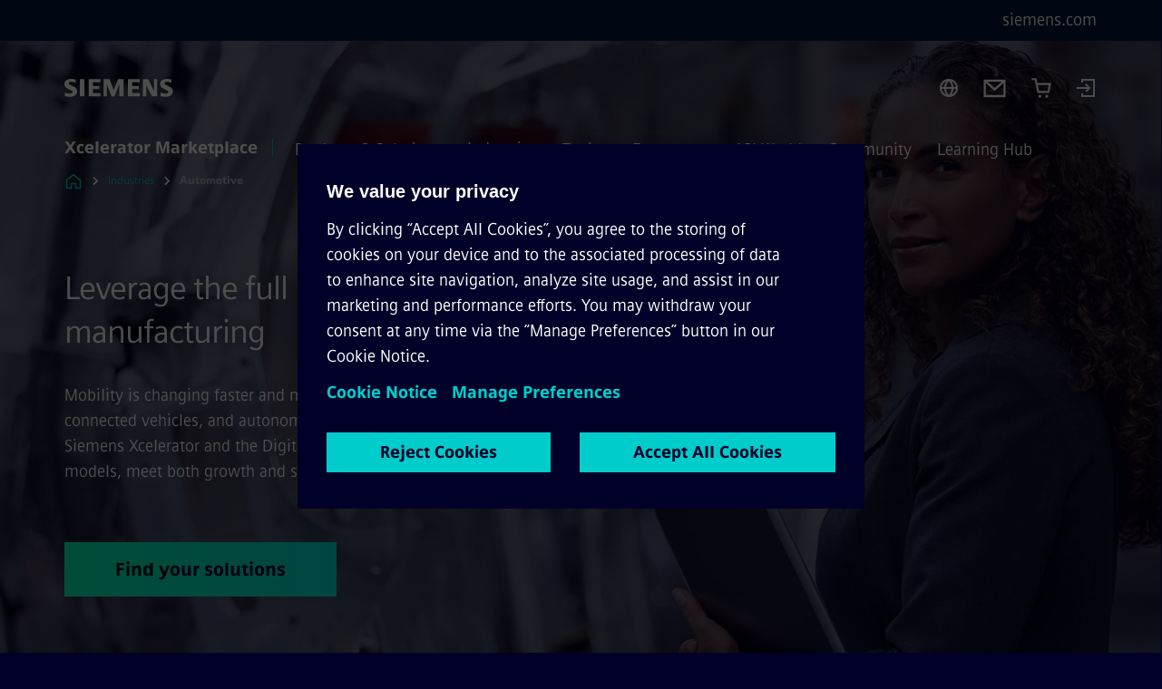

--- FILE ---
content_type: text/html
request_url: https://xcelerator.siemens.com/global/en/industries/automotive-manufacturing.html
body_size: 9905
content:
<!DOCTYPE html>
<html lang='en' dir='ltr'>

  <head>
    <meta charset='utf-8' />
    <link rel="stylesheet" type="text/css" href="/assets/static/onRenderClient.45efb5d4.css"><link rel="stylesheet" type="text/css" href="/assets/static/search.1156d725.css"><link rel="stylesheet" type="text/css" href="/assets/static/StepCarousel.cca2ceee.css"><link rel="stylesheet" type="text/css" href="/assets/static/ResponsiveLayout.7f1d8e7e.css"><link rel="stylesheet" type="text/css" href="/assets/static/Modal.02e7bb2e.css"><link rel="stylesheet" type="text/css" href="/assets/static/use-section-in-viewport.db47ab30.css">
    <link rel="stylesheet" type="text/css" href="/assets/static/StageWrapper.f250b17a.css"><link rel="stylesheet" type="text/css" href="/assets/static/ScrollbarShadows.5173f092.css"><link rel="stylesheet" type="text/css" href="/assets/static/Login.53c3bd9f.css"><link rel="stylesheet" type="text/css" href="/assets/static/Cart.b56f4c2d.css"><link rel="stylesheet" type="text/css" href="/assets/static/Logo.0c904b93.css"><link rel="stylesheet" type="text/css" href="/assets/static/SearchInput.2865e8cc.css"><link rel="stylesheet" type="text/css" href="/assets/static/Breadcrumbs.3497a2a9.css"><link rel="stylesheet" type="text/css" href="/assets/static/Button.7d9878e9.css"><link rel="stylesheet" type="text/css" href="/assets/static/DefaultPage.ec7bd55c.css"><link rel="preload" href="/assets/static/SectionAnchor.9aae9b0c.css" as="style" type="text/css"><meta name="viewport" content="width=device-width, initial-scale=1, maximum-scale=1, minimum-scale=1, user-scalable=no, viewport-fit=cover" /><meta name='app-revision' content='2025-11-20T10:13:36.000Z - master - 6f77caf' /><meta http-equiv='Cache-Control' content='public, max-age=600, must-revalidate'><link rel="preload" as="image" imagesrcset="https://assets.new.siemens.com/siemens/assets/api/uuid:42a21b71-aab8-45ab-bbcf-5315d0682948/width:3840/quality:high/crop:0,1441:0:0,7117:1/DI-Automotive-Web-Visual.webp 3840w,https://assets.new.siemens.com/siemens/assets/api/uuid:42a21b71-aab8-45ab-bbcf-5315d0682948/width:2732/quality:high/crop:0,1441:0:0,7117:1/DI-Automotive-Web-Visual.webp 2732w,https://assets.new.siemens.com/siemens/assets/api/uuid:42a21b71-aab8-45ab-bbcf-5315d0682948/width:2224/quality:high/crop:0,1441:0:0,7117:1/DI-Automotive-Web-Visual.webp 2224w,https://assets.new.siemens.com/siemens/assets/api/uuid:42a21b71-aab8-45ab-bbcf-5315d0682948/width:2048/quality:high/crop:0,1441:0:0,7117:1/DI-Automotive-Web-Visual.webp 2048w,https://assets.new.siemens.com/siemens/assets/api/uuid:42a21b71-aab8-45ab-bbcf-5315d0682948/width:1920/quality:high/crop:0,1441:0:0,7117:1/DI-Automotive-Web-Visual.webp 1920w,https://assets.new.siemens.com/siemens/assets/api/uuid:42a21b71-aab8-45ab-bbcf-5315d0682948/width:1266/quality:high/crop:0,1441:0:0,7117:1/DI-Automotive-Web-Visual.webp 1266w,https://assets.new.siemens.com/siemens/assets/api/uuid:42a21b71-aab8-45ab-bbcf-5315d0682948/width:1125/quality:high/crop:0,1441:0:0,7117:1/DI-Automotive-Web-Visual.webp 1125w,https://assets.new.siemens.com/siemens/assets/api/uuid:42a21b71-aab8-45ab-bbcf-5315d0682948/width:750/quality:high/crop:0,1441:0:0,7117:1/DI-Automotive-Web-Visual.webp 750w,https://assets.new.siemens.com/siemens/assets/api/uuid:42a21b71-aab8-45ab-bbcf-5315d0682948/width:640/quality:high/crop:0,1441:0:0,7117:1/DI-Automotive-Web-Visual.webp 640w,https://assets.new.siemens.com/siemens/assets/api/uuid:42a21b71-aab8-45ab-bbcf-5315d0682948/width:320/quality:high/crop:0,1441:0:0,7117:1/DI-Automotive-Web-Visual.webp 320w,https://assets.new.siemens.com/siemens/assets/api/uuid:42a21b71-aab8-45ab-bbcf-5315d0682948/width:100/quality:low/crop:0,1441:0:0,7117:1/DI-Automotive-Web-Visual.webp 100w" imagesizes="100vw" fetchpriority="high" /><title>Automotive Industry - Siemens Xcelerator Global</title>
<link rel="canonical" href="https://xcelerator.siemens.com/global/en/industries/automotive-manufacturing.html">
<meta name="dc.date.created" content="2025-07-01T08:39:13.102Z" data-generated="">
<meta name="dc.date.modified" content="2025-10-28T11:52:18.888Z" data-generated="">
<meta name="dc.identifier" content="/content/tenants/siemens-com/global/en/market-specific-solutions/automotive-manufacturing" data-generated="">
<meta name="dc.language" content="en" data-generated="">
<meta name="dc.region" content="global" data-generated="">
<meta name="dc.type" content="Inspiring" data-generated="">
<meta name="description" content="Accelerate the digital transformation of automotive manufacturing and engineering to meet customer expectations and achieve your growth and sustainability goals." data-generated="">
<meta name="format-detection" content="telephone=no" data-generated="">
<meta name="fragmentUUID" content="siem:cIKfdXkdLKM" data-generated="">
<meta name="google-site-verification" content="Fvc_0K5ODtgQhJnUZsLIdmILnMTt2yNV_oA4xxtDVSw" data-generated="">
<meta name="language" content="en" data-generated="">
<meta name="msapplication-tap-highlight" content="NO" data-generated="">
<meta name="org" content="DI FA" data-generated="">
<meta name="robots" content="index,follow" data-generated="">
<meta name="searchTeaserImage" content="https://assets.new.siemens.com/siemens/assets/api/uuid:42a21b71-aab8-45ab-bbcf-5315d0682948/quality:low/width:750/di-automotive-web-visual.jpg" data-generated="">
<meta name="searchTitle" content="Automotive" data-generated="">
<meta name="tags" content="d9611618-954c-3155-a103-dd6fc2f6e652,30a80a86-0d8b-46d4-a3eb-9ff835d2bcc5,884a015a-6b2c-41de-8b81-691cdc81b0a0" data-generated="">
<meta name="template" content="fw_base-page-template" data-generated="">
<meta name="twitter:card" content="summary_large_image" data-generated="">
<meta name="twitter:description" content="Accelerate the digital transformation of automotive manufacturing to meet customer expectations and achieve your growth and sustainability goals." data-generated="">
<meta name="twitter:image" content="https://assets.new.siemens.com/siemens/assets/api/uuid:42a21b71-aab8-45ab-bbcf-5315d0682948/quality:low/width:750/di-automotive-web-visual.jpg" data-generated="">
<meta name="twitter:site" content="@siemens" data-generated="">
<meta name="twitter:title" content="Digital transformation for automotive manufacturing" data-generated="">
<meta name="viewport" content="width=device-width, initial-scale=1.0, shrink-to-fit=no" data-generated="">
<meta name="x-ua-compatible" content="ie=edge" data-generated="">
<meta property="og:description" content="Accelerate the digital transformation of automotive manufacturing to meet customer expectations and achieve your growth and sustainability goals." data-generated="">
<meta property="og:image" content="https://assets.new.siemens.com/siemens/assets/api/uuid:42a21b71-aab8-45ab-bbcf-5315d0682948/quality:low/width:750/di-automotive-web-visual.jpg" data-generated="">
<meta property="og:locale" content="en" data-generated="">
<meta property="og:site_name" content="Siemens" data-generated="">
<meta property="og:title" content="Digital transformation for automotive manufacturing" data-generated="">
<meta property="og:type" content="fw_Inspiring" data-generated="">
<meta property="og:url" content="https://xcelerator.siemens.com/global/en/industries/automotive-manufacturing.html" data-generated=""><link rel="preconnect" href="https://assets.adobedtm.com" /><link rel="preconnect" href="https://w3.siemens.com" /><link rel="preconnect" href="https://siemens.sc.omtrdc.net" /><link rel="preconnect" href="https://assets.new.siemens.com" /><link rel='preconnect' href='https://api.dc.siemens.com/fluidweb' /><script src='//assets.adobedtm.com/5dfc7d97c6fb/3e1894fb3f67/launch-8cd5c29c8ce3.min.js'></script><link rel="apple-touch-icon" sizes="180x180" href="https://cdn.c2comms.cloud/images/favicons/1.0/apple-touch-icon.png"><link rel="icon" type="image/png" sizes="32x32" href="https://cdn.c2comms.cloud/images/favicons/1.0/favicon-32x32.png"><link rel="icon" type="image/png" sizes="16x16" href="https://cdn.c2comms.cloud/images/favicons/1.0/favicon-16x16.png"><link rel="manifest" href="https://cdn.c2comms.cloud/images/favicons/1.0/site.webmanifest"><link rel="mask-icon" href="https://cdn.c2comms.cloud/images/favicons/1.0/safari-pinned-tab.svg" color="#5bbad5"><link rel="shortcut icon" href="https://cdn.c2comms.cloud/images/favicons/1.0/favicon.ico"><meta name="msapplication-TileColor" content="#da532c"><meta name="msapplication-config" content="https://cdn.c2comms.cloud/images/favicons/1.0/browserconfig.xml"><meta name="theme-color" content="#ffffff"><script> var _mtm = window._mtm = window._mtm || []; _mtm.push({'mtm.startTime': (new Date().getTime()), 'event': 'mtm.Start'});
      (function() {
        var d=document, g=d.createElement('script'), s=d.getElementsByTagName('script')[0];
        g.async=true; g.src='https://w3.siemens.com/js/container_SEx9gzeT.js'; s.parentNode.insertBefore(g,s);
      })();
    </script>
  </head>

  <body class='fluidWebRoot'>
    <div id='app'><div class="app app--xcl"><!--[--><div class="page fluidPage app--componentBelowHeader"><div class="fluidPage__wrapper page__wrapper"><!--[--><header class="header header--hasImageBackground"><ul class="skipLinks" data-ste-element="skip-links"><li><a style="" class="button button--tertiary button--default button--icon button--iconArrowRight button--iconRight button--link skipLinks__skipLink skipLinks__skipLink" data-ste-element href="#main" target="_self"><!--[-->Skip to main content<!--]--></a></li><li><a data-ste-element="inlineLink" class="skipLinks__skipLink inlineLink inlineLink--default skipLinks__skipLink" href="#navigation"><!--[--><!----><!--[--><!--[-->Skip to main navigation<!--]--><!--]--><span class="icon icon__name--chevron-right inlineLink__icon" data-ste-element="icon" style="--icon-color:white;--icon-size:20px;" position="after"></span><!--]--></a></li><li><a data-ste-element="inlineLink" class="skipLinks__skipLink inlineLink inlineLink--default skipLinks__skipLink" href="#footer"><!--[--><!----><!--[--><!--[-->Skip to footer<!--]--><!--]--><span class="icon icon__name--chevron-right inlineLink__icon" data-ste-element="icon" style="--icon-color:white;--icon-size:20px;" position="after"></span><!--]--></a></li></ul><div class="responsiveLayout responsiveLayout--hideOnXsmall responsiveLayout--hideOnSmall header__metaMenu"><!--[--><a data-ste-element="metaNavigationLink" class="metaNavigationLink" href="https://www.siemens.com/global/en.html" data-v-b19e575c>siemens.com</a><!----><!--]--></div><div class="header__topBar header__topBar--withLogin header__topBar--xcl"><div class="header__logoContainer"><!--[--><!----><div class="logo" data-ste-element="logo"><a class="logo__logo" tabindex="0" title="Siemens" aria-label="Siemens" href="https://www.siemens.com/global/en.html" target="_self"><!--[--><div class="logo__logoSiemens logo__logoSiemens--white"></div><!--]--></a></div><!--]--><!----></div><div class="header__iconsWrapper"><div class="headerSearch" data-ste-element="header-search"><form class="headerSearch__form"><!----><div class="headerSearch__animationWrapper--xcl headerSearch__animationWrapper"><div class="responsiveLayout responsiveLayout--hideOnMedium responsiveLayout--hideOnLarge responsiveLayout--hideOnXlarge"><!--[--><button class="headerSearch__icon" type="submit" value="search" aria-label="Ask or search anything…"></button><!--]--></div><div class="responsiveLayout responsiveLayout--hideOnXsmall responsiveLayout--hideOnSmall"><!--[--><div class="submitInput submitInput--normal submitInput--empty headerSearch__inputWrapper" data-ste-element="submitInput"><!--[--><!--]--><input id="submitInput__input" value data-hj-allow aria-controls="suggestionList__undefined" class="headerSearch__input submitInput__input" aria-label="Ask or search anything…" placeholder="Ask or search anything…" size="23" maxlength="2000" type="text"><!--[--><!--]--><button class="submitInput__applyButton submitInput__applyButton--search" aria-label="Ask or search anything…"></button><!--[--><!--]--></div><div style="display:none;" class="headerSearch__dropdown"><div><span class="headerSearch__suggestionAudioHint" aria-live="polite" tabindex="-1">0 suggestions available. Use the up and down arrow keys to navigate.</span><div class="headerSearch__suggestionHeadline" tabindex="-1">Search suggestion</div><ul id="suggestionList__undefined" class="headerSearch__suggestions"><!--[--><!--]--><!--[--><!--]--><!--[--><!--]--></ul></div><!----></div><!--]--></div></div></form></div><!----><!----><div class="header__regionSelectorWrapper"><div class="regionSelector"><button id="meta-nav" class="regionSelector__trigger" data-ste-element="region-selector" aria-label="Region Selector" aria-expanded="false" data-disable-live-translation><div class="responsiveLayout responsiveLayout--hideOnXsmall responsiveLayout--hideOnSmall responsiveLayout--hideOnMedium"><!--[--><span data-disable-live-translation>Global</span><!--]--></div></button><!----><!----><!----></div></div><a style="" aria-label="Contact us" class="button button--tertiary button--default button--link header__contactUs header__contactUs" data-ste-element href="https://www.siemens.com/global/en/general/contact.html" target="_self"><!--[--><!--]--></a><div class="header__cartWrapper"><!--[--><a href="/global/en/cart.html" class="cart" aria-label="Cart with 0 item(s)" title="Cart with 0 item(s)" target="_self"></a><!----><!--]--></div><div class="header__navigationCloseWrapper"><!----></div><div class="login"><div class="login__signIn"><a aria-label="Login" href="/_auth/login"></a></div></div></div></div><div class="header__navigationWrapper"><div style="display:none;"><div class="platformNameSearch" data-v-4e447f48><a data-ste-element="inlineLink" role="link" class="platformNameSearch__link inlineLink inlineLink--default platformNameSearch__link" tabindex="0" title="Xcelerator Marketplace" aria-label="Xcelerator Marketplace" href="https://xcelerator.siemens.com/global/en.html" data-v-4e447f48><!--[--><span class="platformNameSearch__icon" data-v-4e447f48></span> Siemens Xcelerator Marketplace<!--]--></a></div></div><nav id="navigation" class="header__navigation" aria-label="Header primary navigation"><div class="platformName header__platformName"><a class="platformName__link" tabindex="0" title="Xcelerator Marketplace" aria-label="Xcelerator Marketplace" href="https://xcelerator.siemens.com/global/en.html" target="_self">Xcelerator Marketplace</a></div><div class="responsiveLayout responsiveLayout--hideOnMedium responsiveLayout--hideOnLarge responsiveLayout--hideOnXlarge"><!--[--><ul><div class="header__burgerMenuWrapper"><button id="navigation" class="header__burgerMenu" aria-label="main menu" aria-expanded="false"></button></div></ul><!--]--></div><div class="responsiveLayout responsiveLayout--hideOnXsmall responsiveLayout--hideOnSmall" style="display:contents;"><!--[--><div class="stepCarousel"><ul class="stepCarousel__links"><!--[--><li class="stepCarousel__link"><!--[--><button class="header__firstNaviItem" aria-expanded="false" aria-haspopup="false" aria-live="off">Products & Solutions</button><!--]--></li><li class="stepCarousel__link"><!--[--><button class="header__firstNaviItem header__firstNaviItem--activePath" aria-expanded="false" aria-haspopup="false" aria-live="off">Industries</button><!--]--></li><li class="stepCarousel__link"><!--[--><button class="header__firstNaviItem" aria-expanded="false" aria-haspopup="false" aria-live="off">Topics</button><!--]--></li><li class="stepCarousel__link"><!--[--><button class="header__firstNaviItem" aria-expanded="false" aria-haspopup="false" aria-live="off">Ecosystem</button><!--]--></li><li class="stepCarousel__link"><!--[--><button class="header__firstNaviItem" aria-expanded="false" aria-haspopup="false" aria-live="off">API World</button><!--]--></li><li class="stepCarousel__link"><!--[--><button class="header__firstNaviItem" aria-expanded="false" aria-haspopup="false" aria-live="off">Community</button><!--]--></li><li class="stepCarousel__link"><!--[--><button class="header__firstNaviItem" aria-expanded="false" aria-haspopup="false" aria-live="off">Learning Hub</button><!--]--></li><!--]--><li><!--[--><!--]--></li></ul><!----><!----></div><!--]--></div></nav></div><!----><!----><!----><!----></header><!----><!--]--><!--[--><!--[--><main id="main" class="contentTree" data-ste-element="content-tree"><div class="contentTree__itemsWrapper"><!--[--><div class="contentTree__item"><!--[--><!--[--><div class="pageSection pageSection__layoutStageFullWidth stage stage--firstStage option--sizeFullscreen stage--backgroundImageVideo" data-test="dads" id="siem:KA0DlZojoSi" data-anchor="Leveragethefullpotentialofautomotivemanufacturing" data-ste-element="stage"><!--[--><!--[--><div class="stage__imageWrapper"><div class="stage__responsiveImage responsiveImage" data-ste-element="responsive-image" style=""><!--[--><picture><!--[--><source data-sizes="auto" type="image/webp" data-srcset="https://assets.new.siemens.com/siemens/assets/api/uuid:42a21b71-aab8-45ab-bbcf-5315d0682948/width:3840/quality:high/crop:0,1441:0:0,7117:1/DI-Automotive-Web-Visual.webp 3840w,https://assets.new.siemens.com/siemens/assets/api/uuid:42a21b71-aab8-45ab-bbcf-5315d0682948/width:2732/quality:high/crop:0,1441:0:0,7117:1/DI-Automotive-Web-Visual.webp 2732w,https://assets.new.siemens.com/siemens/assets/api/uuid:42a21b71-aab8-45ab-bbcf-5315d0682948/width:2224/quality:high/crop:0,1441:0:0,7117:1/DI-Automotive-Web-Visual.webp 2224w,https://assets.new.siemens.com/siemens/assets/api/uuid:42a21b71-aab8-45ab-bbcf-5315d0682948/width:2048/quality:high/crop:0,1441:0:0,7117:1/DI-Automotive-Web-Visual.webp 2048w,https://assets.new.siemens.com/siemens/assets/api/uuid:42a21b71-aab8-45ab-bbcf-5315d0682948/width:1920/quality:high/crop:0,1441:0:0,7117:1/DI-Automotive-Web-Visual.webp 1920w,https://assets.new.siemens.com/siemens/assets/api/uuid:42a21b71-aab8-45ab-bbcf-5315d0682948/width:1266/quality:high/crop:0,1441:0:0,7117:1/DI-Automotive-Web-Visual.webp 1266w,https://assets.new.siemens.com/siemens/assets/api/uuid:42a21b71-aab8-45ab-bbcf-5315d0682948/width:1125/quality:high/crop:0,1441:0:0,7117:1/DI-Automotive-Web-Visual.webp 1125w,https://assets.new.siemens.com/siemens/assets/api/uuid:42a21b71-aab8-45ab-bbcf-5315d0682948/width:750/quality:high/crop:0,1441:0:0,7117:1/DI-Automotive-Web-Visual.webp 750w,https://assets.new.siemens.com/siemens/assets/api/uuid:42a21b71-aab8-45ab-bbcf-5315d0682948/width:640/quality:high/crop:0,1441:0:0,7117:1/DI-Automotive-Web-Visual.webp 640w,https://assets.new.siemens.com/siemens/assets/api/uuid:42a21b71-aab8-45ab-bbcf-5315d0682948/width:320/quality:high/crop:0,1441:0:0,7117:1/DI-Automotive-Web-Visual.webp 320w,https://assets.new.siemens.com/siemens/assets/api/uuid:42a21b71-aab8-45ab-bbcf-5315d0682948/width:100/quality:low/crop:0,1441:0:0,7117:1/DI-Automotive-Web-Visual.webp 100w" data-lowsrc="https://assets.new.siemens.com/siemens/assets/api/uuid:42a21b71-aab8-45ab-bbcf-5315d0682948/width:100/quality:low/crop:0,1441:0:0,7117:1/DI-Automotive-Web-Visual.jpg"><source data-sizes="auto" data-srcset="https://assets.new.siemens.com/siemens/assets/api/uuid:42a21b71-aab8-45ab-bbcf-5315d0682948/width:3840/quality:high/crop:0,1441:0:0,7117:1/DI-Automotive-Web-Visual.jpg 3840w,https://assets.new.siemens.com/siemens/assets/api/uuid:42a21b71-aab8-45ab-bbcf-5315d0682948/width:2732/quality:high/crop:0,1441:0:0,7117:1/DI-Automotive-Web-Visual.jpg 2732w,https://assets.new.siemens.com/siemens/assets/api/uuid:42a21b71-aab8-45ab-bbcf-5315d0682948/width:2224/quality:high/crop:0,1441:0:0,7117:1/DI-Automotive-Web-Visual.jpg 2224w,https://assets.new.siemens.com/siemens/assets/api/uuid:42a21b71-aab8-45ab-bbcf-5315d0682948/width:2048/quality:high/crop:0,1441:0:0,7117:1/DI-Automotive-Web-Visual.jpg 2048w,https://assets.new.siemens.com/siemens/assets/api/uuid:42a21b71-aab8-45ab-bbcf-5315d0682948/width:1920/quality:high/crop:0,1441:0:0,7117:1/DI-Automotive-Web-Visual.jpg 1920w,https://assets.new.siemens.com/siemens/assets/api/uuid:42a21b71-aab8-45ab-bbcf-5315d0682948/width:1266/quality:high/crop:0,1441:0:0,7117:1/DI-Automotive-Web-Visual.jpg 1266w,https://assets.new.siemens.com/siemens/assets/api/uuid:42a21b71-aab8-45ab-bbcf-5315d0682948/width:1125/quality:high/crop:0,1441:0:0,7117:1/DI-Automotive-Web-Visual.jpg 1125w,https://assets.new.siemens.com/siemens/assets/api/uuid:42a21b71-aab8-45ab-bbcf-5315d0682948/width:750/quality:high/crop:0,1441:0:0,7117:1/DI-Automotive-Web-Visual.jpg 750w,https://assets.new.siemens.com/siemens/assets/api/uuid:42a21b71-aab8-45ab-bbcf-5315d0682948/width:640/quality:high/crop:0,1441:0:0,7117:1/DI-Automotive-Web-Visual.jpg 640w,https://assets.new.siemens.com/siemens/assets/api/uuid:42a21b71-aab8-45ab-bbcf-5315d0682948/width:320/quality:high/crop:0,1441:0:0,7117:1/DI-Automotive-Web-Visual.jpg 320w,https://assets.new.siemens.com/siemens/assets/api/uuid:42a21b71-aab8-45ab-bbcf-5315d0682948/width:100/quality:low/crop:0,1441:0:0,7117:1/DI-Automotive-Web-Visual.jpg 100w" data-lowsrc="https://assets.new.siemens.com/siemens/assets/api/uuid:42a21b71-aab8-45ab-bbcf-5315d0682948/width:100/quality:low/crop:0,1441:0:0,7117:1/DI-Automotive-Web-Visual.webp"><!--]--><img data-sizes="auto" alt title class="stage__imageElement lazyload blur-up responsiveImage__blurUp--always" style="" data-src="https://assets.new.siemens.com/siemens/assets/api/uuid:42a21b71-aab8-45ab-bbcf-5315d0682948/width:100/quality:low/crop:0,1441:0:0,7117:1/DI-Automotive-Web-Visual.jpg"></picture><noscript><picture><!--[--><source type="image/webp" srcset="https://assets.new.siemens.com/siemens/assets/api/uuid:42a21b71-aab8-45ab-bbcf-5315d0682948/width:3840/quality:high/crop:0,1441:0:0,7117:1/DI-Automotive-Web-Visual.webp 3840w,https://assets.new.siemens.com/siemens/assets/api/uuid:42a21b71-aab8-45ab-bbcf-5315d0682948/width:2732/quality:high/crop:0,1441:0:0,7117:1/DI-Automotive-Web-Visual.webp 2732w,https://assets.new.siemens.com/siemens/assets/api/uuid:42a21b71-aab8-45ab-bbcf-5315d0682948/width:2224/quality:high/crop:0,1441:0:0,7117:1/DI-Automotive-Web-Visual.webp 2224w,https://assets.new.siemens.com/siemens/assets/api/uuid:42a21b71-aab8-45ab-bbcf-5315d0682948/width:2048/quality:high/crop:0,1441:0:0,7117:1/DI-Automotive-Web-Visual.webp 2048w,https://assets.new.siemens.com/siemens/assets/api/uuid:42a21b71-aab8-45ab-bbcf-5315d0682948/width:1920/quality:high/crop:0,1441:0:0,7117:1/DI-Automotive-Web-Visual.webp 1920w,https://assets.new.siemens.com/siemens/assets/api/uuid:42a21b71-aab8-45ab-bbcf-5315d0682948/width:1266/quality:high/crop:0,1441:0:0,7117:1/DI-Automotive-Web-Visual.webp 1266w,https://assets.new.siemens.com/siemens/assets/api/uuid:42a21b71-aab8-45ab-bbcf-5315d0682948/width:1125/quality:high/crop:0,1441:0:0,7117:1/DI-Automotive-Web-Visual.webp 1125w,https://assets.new.siemens.com/siemens/assets/api/uuid:42a21b71-aab8-45ab-bbcf-5315d0682948/width:750/quality:high/crop:0,1441:0:0,7117:1/DI-Automotive-Web-Visual.webp 750w,https://assets.new.siemens.com/siemens/assets/api/uuid:42a21b71-aab8-45ab-bbcf-5315d0682948/width:640/quality:high/crop:0,1441:0:0,7117:1/DI-Automotive-Web-Visual.webp 640w,https://assets.new.siemens.com/siemens/assets/api/uuid:42a21b71-aab8-45ab-bbcf-5315d0682948/width:320/quality:high/crop:0,1441:0:0,7117:1/DI-Automotive-Web-Visual.webp 320w,https://assets.new.siemens.com/siemens/assets/api/uuid:42a21b71-aab8-45ab-bbcf-5315d0682948/width:100/quality:low/crop:0,1441:0:0,7117:1/DI-Automotive-Web-Visual.webp 100w"><source srcset="https://assets.new.siemens.com/siemens/assets/api/uuid:42a21b71-aab8-45ab-bbcf-5315d0682948/width:3840/quality:high/crop:0,1441:0:0,7117:1/DI-Automotive-Web-Visual.jpg 3840w,https://assets.new.siemens.com/siemens/assets/api/uuid:42a21b71-aab8-45ab-bbcf-5315d0682948/width:2732/quality:high/crop:0,1441:0:0,7117:1/DI-Automotive-Web-Visual.jpg 2732w,https://assets.new.siemens.com/siemens/assets/api/uuid:42a21b71-aab8-45ab-bbcf-5315d0682948/width:2224/quality:high/crop:0,1441:0:0,7117:1/DI-Automotive-Web-Visual.jpg 2224w,https://assets.new.siemens.com/siemens/assets/api/uuid:42a21b71-aab8-45ab-bbcf-5315d0682948/width:2048/quality:high/crop:0,1441:0:0,7117:1/DI-Automotive-Web-Visual.jpg 2048w,https://assets.new.siemens.com/siemens/assets/api/uuid:42a21b71-aab8-45ab-bbcf-5315d0682948/width:1920/quality:high/crop:0,1441:0:0,7117:1/DI-Automotive-Web-Visual.jpg 1920w,https://assets.new.siemens.com/siemens/assets/api/uuid:42a21b71-aab8-45ab-bbcf-5315d0682948/width:1266/quality:high/crop:0,1441:0:0,7117:1/DI-Automotive-Web-Visual.jpg 1266w,https://assets.new.siemens.com/siemens/assets/api/uuid:42a21b71-aab8-45ab-bbcf-5315d0682948/width:1125/quality:high/crop:0,1441:0:0,7117:1/DI-Automotive-Web-Visual.jpg 1125w,https://assets.new.siemens.com/siemens/assets/api/uuid:42a21b71-aab8-45ab-bbcf-5315d0682948/width:750/quality:high/crop:0,1441:0:0,7117:1/DI-Automotive-Web-Visual.jpg 750w,https://assets.new.siemens.com/siemens/assets/api/uuid:42a21b71-aab8-45ab-bbcf-5315d0682948/width:640/quality:high/crop:0,1441:0:0,7117:1/DI-Automotive-Web-Visual.jpg 640w,https://assets.new.siemens.com/siemens/assets/api/uuid:42a21b71-aab8-45ab-bbcf-5315d0682948/width:320/quality:high/crop:0,1441:0:0,7117:1/DI-Automotive-Web-Visual.jpg 320w,https://assets.new.siemens.com/siemens/assets/api/uuid:42a21b71-aab8-45ab-bbcf-5315d0682948/width:100/quality:low/crop:0,1441:0:0,7117:1/DI-Automotive-Web-Visual.jpg 100w"><!--]--><img alt title loading="lazy" class="stage__imageElement" style="" src="https://assets.new.siemens.com/siemens/assets/api/uuid:42a21b71-aab8-45ab-bbcf-5315d0682948/width:100/quality:low/crop:0,1441:0:0,7117:1/DI-Automotive-Web-Visual.jpg"></picture></noscript><!--]--><!----></div><!----></div><div class="stage__content"><div class="stage__headerContainer"><!----><h1 class="stage__header"><span>Leverage the full potential of automotive manufacturing</span></h1></div><div class="responsiveLayout"><!--[--><div class="stage__description"><div class="stage__text"><html><head></head><body><p dir="ltr"><span>Mobility is changing faster and more profoundly than ever before. Electromobility, decarbonization, connected vehicles, and autonomous technologies are keeping the pressure on the automotive industry. Siemens Xcelerator and the Digital Enterprise enable automotive companies to transform their business models, meet both growth and sustainability goals, and aim for a more sustainable future.</span></p></body></html></div><!----><div class="stage__buttonsContainer"><a style="" aria-label="Find your solutions regarding Leverage the full potential of automotive manufacturing" class="button button--hero button--default button--link stage__button stage__button" data-ste-element="stage-button" href="#Usecases" target="_self"><!--[-->Find your solutions<!--]--></a></div></div><!----><!--]--></div></div><!----><!----><!--]--><!--]--></div><!----><!--]--><div class="inpageNavigation" data-v-ed8dac7a><div class="stepCarousel inpageNavigation__container" data-v-ed8dac7a><ul class="stepCarousel__links"><!--[--><li class="stepCarousel__link"><!--[--><a href="#Challenges" class="inpageNavigation__link" data-v-ed8dac7a>Challenges</a><!--]--></li><li class="stepCarousel__link"><!--[--><a href="#Overview" class="inpageNavigation__link" data-v-ed8dac7a>Overview</a><!--]--></li><li class="stepCarousel__link"><!--[--><a href="#Solutions" class="inpageNavigation__link" data-v-ed8dac7a>Solutions</a><!--]--></li><li class="stepCarousel__link"><!--[--><a href="#Usecases" class="inpageNavigation__link" data-v-ed8dac7a>Use cases</a><!--]--></li><li class="stepCarousel__link"><!--[--><a href="#Learnmore" class="inpageNavigation__link" data-v-ed8dac7a>Learn more</a><!--]--></li><li class="stepCarousel__link"><!--[--><a href="#Contact" class="inpageNavigation__link" data-v-ed8dac7a>Contact</a><!--]--></li><!--]--><li><!--[--><!--]--></li></ul><!----><!----></div></div><!----><!--]--></div><div class="contentTree__item"><!----></div><div class="contentTree__item"><!----></div><div class="contentTree__item"><!----></div><div class="contentTree__item"><!----></div><div class="contentTree__item"><!----></div><div class="contentTree__item"><!----></div><div class="contentTree__item"><!----></div><div class="contentTree__item"><!----></div><div class="contentTree__item"><!----></div><div class="contentTree__item"><!----></div><!--]--><div class="contentTree__item"><!----></div></div></main><!--]--><!--]--></div><!----><!----><div class="page__backToTopButtonContainer"><!----></div><footer id="footer" class="footer" data-ste-element="footer"><!--[--><!--[--><ul class="footer__footerLinksWrapper"><!--[--><li class="footer__footerLinksItem"><a class="footerLink footer__footerLink" data-ste-element="footerLink" href="https://www.siemens.com/global/en/general/legal.html" data-v-774b2169><!--[-->Corporate information<!--]--></a></li><li class="footer__footerLinksItem"><a class="footerLink footer__footerLink" data-ste-element="footerLink" href="https://www.siemens.com/global/en/general/privacy-notice.html" data-v-774b2169><!--[-->Privacy notice<!--]--></a></li><li class="footer__footerLinksItem"><a class="footerLink footer__footerLink" data-ste-element="footerLink" href="https://www.siemens.com/global/en/general/cookie-notice.html" data-v-774b2169><!--[-->Cookie notice<!--]--></a></li><li class="footer__footerLinksItem"><a class="footerLink footer__footerLink" data-ste-element="footerLink" href="https://xcelerator.siemens.com/global/en/general/terms-of-use.html" data-v-774b2169><!--[-->Terms of use<!--]--></a></li><li class="footer__footerLinksItem"><a class="footerLink footer__footerLink" data-ste-element="footerLink" href="https://www.siemens.com/global/en/general/digital-id.html" data-v-774b2169><!--[-->Digital ID<!--]--></a></li><li class="footer__footerLinksItem"><a class="footerLink footer__footerLink" data-ste-element="footerLink" href="https://www.siemens.com/global/en/company/about/compliance/reporting-channels.html" data-v-774b2169><!--[-->Whistleblower reporting<!--]--></a></li><li class="footer__footerLinksItem"><a class="footerLink footer__footerLink" data-ste-element="footerLink" href="https://xcelerator.siemens.com/global/en/general/digital-services-act.html" data-v-774b2169><!--[-->Digital Services Act<!--]--></a></li><!--]--></ul><!--]--><!--[--><!----><!--]--><!--[--><div class="footer__copyrightWrapper"><span class="footer__copyright">© Siemens 1996 – 2025</span></div><!--]--><!--[--><div class="footer__socialMedia__wrapper"><div class="logo_wrapper"><div id="logo" class="logo"><a class="logo__logo" href="https://www.siemens.com/global/en.html" tabindex="0" title="Siemens" aria-label="Siemens" style="" target="_blank"><div class="logo__logoSiemens"></div></a></div><!--[--><div class="vertical-line"></div><a class="footer__copyrightLink" href="/global/en.html" target="_self">Xcelerator Marketplace</a><!--]--></div><ul class="footer__socialMedia_links"><!--[--><li><a aria-label="LINKEDIN" href="https://www.linkedin.com/company/siemens" class="footer__socialMediaItem" rel="noopener noreferrer" target="_blank"><span class="icon icon__name--linkedin" data-ste-element="icon" style="--icon-color:white;--icon-size:24px;"></span></a></li><li><a aria-label="YOUTUBE" href="https://www.youtube.com/@siemens" class="footer__socialMediaItem" rel="noopener noreferrer" target="_blank"><span class="icon icon__name--youtube" data-ste-element="icon" style="--icon-color:white;--icon-size:24px;"></span></a></li><li><a aria-label="INSTAGRAM" href="https://www.instagram.com/siemens/" class="footer__socialMediaItem" rel="noopener noreferrer" target="_blank"><span class="icon icon__name--instagram" data-ste-element="icon" style="--icon-color:white;--icon-size:24px;"></span></a></li><li><a aria-label="TWITTER" href="https://twitter.com/siemens" class="footer__socialMediaItem" rel="noopener noreferrer" target="_blank"><span class="icon icon__name--twitter" data-ste-element="icon" style="--icon-color:white;--icon-size:24px;"></span></a></li><li><a aria-label="FACEBOOK" href="https://www.facebook.com/Siemens" class="footer__socialMediaItem" rel="noopener noreferrer" target="_blank"><span class="icon icon__name--facebook" data-ste-element="icon" style="--icon-color:white;--icon-size:24px;"></span></a></li><!--]--></ul></div><!--]--><!--]--></footer></div><!--]--></div></div>
    <link rel="modulepreload" href="/assets/js/ResponsiveImage-440f251c.js" as="script" type="text/javascript"><link rel="modulepreload" href="/assets/js/PageSection-a3cc87c7.js" as="script" type="text/javascript"><link rel="modulepreload" href="/assets/js/StageWrapper.vue_vue_type_script_setup_true_lang-f9fdb537.js" as="script" type="text/javascript"><link rel="modulepreload" href="/assets/js/StageWrapper-2ab0fcbd.js" as="script" type="text/javascript"><link rel="modulepreload" href="/assets/js/Login-ef580000.js" as="script" type="text/javascript"><link rel="modulepreload" href="/assets/js/Cart-026dcfec.js" as="script" type="text/javascript"><link rel="modulepreload" href="/assets/js/Button-54bae0bc.js" as="script" type="text/javascript"><link rel="modulepreload" href="/assets/js/DefaultPage-fc7114f0.js" as="script" type="text/javascript"><link rel="modulepreload" href="/assets/js/SectionAnchor-ac5744a5.js" as="script" type="text/javascript"><script>"use strict";(()=>{var{replace:s}="",g=/&(?:amp|#38|lt|#60|gt|#62|apos|#39|quot|#34);/g;var l={"&amp;":"&","&#38;":"&","&lt;":"<","&#60;":"<","&gt;":">","&#62;":">","&apos;":"'","&#39;":"'","&quot;":'"',"&#34;":'"'},p=e=>l[e],n=e=>s.call(e,g,p);var o={A:"groupA",B:"groupB"};var t={BAD_REQUEST:400,INTERNAL_SERVER_ERROR:500,NOT_FOUND:404,TEMPORARY_REDIRECT:307,UNARHORIZED:401},c={[t.TEMPORARY_REDIRECT]:{code:t.BAD_REQUEST,message:"Method and body not changed.",title:"Temporary Redirect"},[t.BAD_REQUEST]:{code:t.BAD_REQUEST,title:"Bad request"},[t.UNARHORIZED]:{code:t.UNARHORIZED,title:"Unauthorized"},[t.NOT_FOUND]:{code:t.NOT_FOUND,message:"This page could not be found.",title:"Page Not Found"},[t.INTERNAL_SERVER_ERROR]:{code:t.INTERNAL_SERVER_ERROR,message:"Internal Server Error",title:"Something went wrong."}};var r=(e,a)=>{if(!a)return;if(a==="main"){e.abtest=o.A;return}e.abtest=o.B,e.path=e.path.replace(/(.*)-b\.html$/,"$1.html")};window.siemens={datalayer:JSON.parse(n(`{\&quot;activateStream\&quot;:false,\&quot;companyName\&quot;:\&quot;Siemens\&quot;,\&quot;component\&quot;:{},\&quot;copyright\&quot;:\&quot;© Siemens 1996 – 2025\&quot;,\&quot;dateFormat\&quot;:\&quot;MMM d, yyyy\&quot;,\&quot;dateFormatWithoutYear\&quot;:\&quot;MMM d\&quot;,\&quot;designVariant\&quot;:\&quot;dark\&quot;,\&quot;floatingConversionButtonLabel\&quot;:\&quot;\&quot;,\&quot;floatingConversionButtonLink\&quot;:\&quot;\&quot;,\&quot;footerLinks\&quot;:[{\&quot;text\&quot;:\&quot;Corporate information\&quot;,\&quot;url\&quot;:\&quot;https://www.siemens.com/global/en/general/legal.html\&quot;,\&quot;target\&quot;:\&quot;sametab\&quot;},{\&quot;text\&quot;:\&quot;Privacy notice\&quot;,\&quot;url\&quot;:\&quot;https://www.siemens.com/global/en/general/privacy-notice.html\&quot;,\&quot;target\&quot;:\&quot;sametab\&quot;},{\&quot;text\&quot;:\&quot;Cookie notice\&quot;,\&quot;url\&quot;:\&quot;https://www.siemens.com/global/en/general/cookie-notice.html\&quot;,\&quot;target\&quot;:\&quot;sametab\&quot;},{\&quot;text\&quot;:\&quot;Terms of use\&quot;,\&quot;url\&quot;:\&quot;https://xcelerator.siemens.com/global/en/general/terms-of-use.html\&quot;,\&quot;target\&quot;:\&quot;sametab\&quot;},{\&quot;text\&quot;:\&quot;Digital ID\&quot;,\&quot;url\&quot;:\&quot;https://www.siemens.com/global/en/general/digital-id.html\&quot;,\&quot;target\&quot;:\&quot;sametab\&quot;},{\&quot;text\&quot;:\&quot;Whistleblower reporting\&quot;,\&quot;url\&quot;:\&quot;https://www.siemens.com/global/en/company/about/compliance/reporting-channels.html\&quot;,\&quot;target\&quot;:\&quot;sametab\&quot;},{\&quot;text\&quot;:\&quot;Digital Services Act\&quot;,\&quot;url\&quot;:\&quot;https://xcelerator.siemens.com/global/en/general/digital-services-act.html\&quot;,\&quot;target\&quot;:\&quot;sametab\&quot;}],\&quot;headerLinks\&quot;:[{\&quot;text\&quot;:\&quot;Jobs &amp; Careers\&quot;,\&quot;url\&quot;:\&quot;https://www.siemens.com/global/en/company/jobs.html\&quot;,\&quot;target\&quot;:\&quot;sametab\&quot;},{\&quot;text\&quot;:\&quot;Press\&quot;,\&quot;url\&quot;:\&quot;https://press.siemens.com\&quot;,\&quot;target\&quot;:\&quot;sametab\&quot;},{\&quot;text\&quot;:\&quot;Investor Relations\&quot;,\&quot;url\&quot;:\&quot;https://www.siemens.com/global/en/company/investor-relations.html\&quot;,\&quot;target\&quot;:\&quot;sametab\&quot;}],\&quot;isBusinessLinksDeactivated\&quot;:true,\&quot;jquery\&quot;:false,\&quot;language\&quot;:\&quot;en\&quot;,\&quot;navRegion\&quot;:\&quot;global\&quot;,\&quot;navigation\&quot;:{\&quot;continent\&quot;:\&quot;world\&quot;,\&quot;inPageNavigation\&quot;:{\&quot;enabled\&quot;:true,\&quot;headlines\&quot;:[\&quot;Challenges\&quot;,\&quot;Overview\&quot;,\&quot;Solutions\&quot;,\&quot;Use cases\&quot;,\&quot;Learn more\&quot;,\&quot;Contact\&quot;]},\&quot;navTitle\&quot;:\&quot;Automotive\&quot;,\&quot;navText\&quot;:\&quot;Automotive Industry\&quot;,\&quot;hideInNav\&quot;:false,\&quot;showInBread\&quot;:true,\&quot;linkUrl\&quot;:\&quot;https://xcelerator.siemens.com/global/en/industries/automotive-manufacturing.html\&quot;,\&quot;alias\&quot;:\&quot;automotive-manufacturing\&quot;,\&quot;rank\&quot;:30,\&quot;orderedRankedPageIds\&quot;:[\&quot;siem:rTw5zjdL2Fl\&quot;,\&quot;siem:8Ki836dosbT\&quot;,\&quot;siem:sTAg2dNk3U9\&quot;,\&quot;siem:cIKfdXkdLKM\&quot;,\&quot;siem:bOpxz01Pfog\&quot;,\&quot;siem:Nee3cHhvrgy\&quot;,\&quot;siem:tQGn3DxVbln\&quot;,\&quot;siem:MZglXZLzb3L\&quot;,\&quot;siem:Uk0NlsCUgSi\&quot;,\&quot;siem:oDv5OH0AbIj\&quot;,\&quot;siem:70iHflxyaCl\&quot;,\&quot;siem:WwOlyEyTlgT\&quot;,\&quot;siem:MfCqKmrE9H6\&quot;,\&quot;siem:0aZIeoXsa1z\&quot;,\&quot;siem:HeQknc5n1qa\&quot;,\&quot;siem:wTYjBjvI9bd\&quot;,\&quot;siem:v48U2NqNBlx\&quot;,\&quot;siem:wGMrA5u8PTO\&quot;,\&quot;siem:CJ3eChJGl2z\&quot;,\&quot;siem:l1AoA0kxZnO\&quot;,\&quot;siem:glx8PMQmj8o\&quot;,\&quot;siem:6FgfB1q1NO4\&quot;,\&quot;siem:8gxCXZ5LEBA\&quot;,\&quot;siem:V63fO14i2Jn\&quot;,\&quot;siem:I3ePRqnNleT\&quot;,\&quot;siem:UEHBR5WXwFm\&quot;,\&quot;siem:gudYX6drozU\&quot;,\&quot;siem:o9L2Nfm8y1W\&quot;,\&quot;siem:UIj9maWPwOI\&quot;,\&quot;siem:9zK6fXzOmoP\&quot;,\&quot;siem:22p7OyhgYdK\&quot;,\&quot;siem:JiH6PsxC7p6\&quot;,\&quot;siem:I37ssFkIv8r\&quot;,\&quot;siem:MZ6UK07rMBX\&quot;,\&quot;siem:dujtYw8tC2C\&quot;]},\&quot;pagePath\&quot;:\&quot;/global/en/industries/automotive-manufacturing.html\&quot;,\&quot;pageStructure\&quot;:[\&quot;siem:KA0DlZojoSi\&quot;,\&quot;siem:hpJKUyamWiS\&quot;,\&quot;siem:BbP1DRTZa65\&quot;,\&quot;siem:DM1Wt78tvZi\&quot;,\&quot;siem:8vY3cgmgOcI\&quot;,\&quot;siem:rnraxIMFHgf\&quot;,\&quot;siem:91HCeMtFcZu\&quot;,\&quot;siem:Ldyd5Hkyup2\&quot;,\&quot;siem:FxWRPrubUSh\&quot;,\&quot;siem:e3N7ERkIvXW\&quot;,\&quot;siem:ieVFQLJFTrE\&quot;],\&quot;pageTitle\&quot;:\&quot;Automotive Industry - Siemens Xcelerator Global\&quot;,\&quot;snapScroll\&quot;:false,\&quot;socialChannels\&quot;:[{\&quot;label\&quot;:\&quot;LINKEDIN\&quot;,\&quot;url\&quot;:\&quot;https://www.linkedin.com/company/siemens\&quot;,\&quot;type\&quot;:\&quot;linkedin\&quot;},{\&quot;label\&quot;:\&quot;YOUTUBE\&quot;,\&quot;url\&quot;:\&quot;https://www.youtube.com/@siemens\&quot;,\&quot;type\&quot;:\&quot;youtube\&quot;},{\&quot;label\&quot;:\&quot;INSTAGRAM\&quot;,\&quot;url\&quot;:\&quot;https://www.instagram.com/siemens/\&quot;,\&quot;type\&quot;:\&quot;instagram\&quot;},{\&quot;label\&quot;:\&quot;TWITTER\&quot;,\&quot;url\&quot;:\&quot;https://twitter.com/siemens\&quot;,\&quot;type\&quot;:\&quot;twitter\&quot;},{\&quot;label\&quot;:\&quot;FACEBOOK\&quot;,\&quot;url\&quot;:\&quot;https://www.facebook.com/Siemens\&quot;,\&quot;type\&quot;:\&quot;facebook\&quot;}],\&quot;tagsearchEnableRelatedTags\&quot;:false,\&quot;tagsearchShowRecommendations\&quot;:false,\&quot;tagsearchTags\&quot;:[\&quot;d9611618-954c-3155-a103-dd6fc2f6e652\&quot;,\&quot;30a80a86-0d8b-46d4-a3eb-9ff835d2bcc5\&quot;,\&quot;884a015a-6b2c-41de-8b81-691cdc81b0a0\&quot;],\&quot;topics\&quot;:[],\&quot;urlParams\&quot;:[],\&quot;useLazyload\&quot;:false}`)),pageConfiguration:JSON.parse(n(`{\&quot;path\&quot;:\&quot;/global/en/industries/automotive-manufacturing.html\&quot;,\&quot;floatingConversionButtonLabel\&quot;:\&quot;\&quot;,\&quot;floatingConversionButtonLink\&quot;:\&quot;\&quot;,\&quot;floatingConversionButtonLinkTarget\&quot;:\&quot;sametab\&quot;,\&quot;dateFormat\&quot;:\&quot;MMM d, yyyy\&quot;,\&quot;dateFormatWithoutYear\&quot;:\&quot;MMM d\&quot;,\&quot;pageStructure\&quot;:[\&quot;siem:KA0DlZojoSi\&quot;,\&quot;siem:hpJKUyamWiS\&quot;,\&quot;siem:BbP1DRTZa65\&quot;,\&quot;siem:DM1Wt78tvZi\&quot;,\&quot;siem:8vY3cgmgOcI\&quot;,\&quot;siem:rnraxIMFHgf\&quot;,\&quot;siem:91HCeMtFcZu\&quot;,\&quot;siem:Ldyd5Hkyup2\&quot;,\&quot;siem:FxWRPrubUSh\&quot;,\&quot;siem:e3N7ERkIvXW\&quot;,\&quot;siem:ieVFQLJFTrE\&quot;],\&quot;tagsearchTags\&quot;:[\&quot;d9611618-954c-3155-a103-dd6fc2f6e652\&quot;,\&quot;30a80a86-0d8b-46d4-a3eb-9ff835d2bcc5\&quot;,\&quot;884a015a-6b2c-41de-8b81-691cdc81b0a0\&quot;],\&quot;companyName\&quot;:\&quot;Siemens\&quot;,\&quot;copyRight\&quot;:\&quot;© Siemens 1996 – 2025\&quot;,\&quot;socialChannels\&quot;:[{\&quot;label\&quot;:\&quot;LINKEDIN\&quot;,\&quot;url\&quot;:\&quot;https://www.linkedin.com/company/siemens\&quot;,\&quot;type\&quot;:\&quot;linkedin\&quot;},{\&quot;label\&quot;:\&quot;YOUTUBE\&quot;,\&quot;url\&quot;:\&quot;https://www.youtube.com/@siemens\&quot;,\&quot;type\&quot;:\&quot;youtube\&quot;},{\&quot;label\&quot;:\&quot;INSTAGRAM\&quot;,\&quot;url\&quot;:\&quot;https://www.instagram.com/siemens/\&quot;,\&quot;type\&quot;:\&quot;instagram\&quot;},{\&quot;label\&quot;:\&quot;TWITTER\&quot;,\&quot;url\&quot;:\&quot;https://twitter.com/siemens\&quot;,\&quot;type\&quot;:\&quot;twitter\&quot;},{\&quot;label\&quot;:\&quot;FACEBOOK\&quot;,\&quot;url\&quot;:\&quot;https://www.facebook.com/Siemens\&quot;,\&quot;type\&quot;:\&quot;facebook\&quot;}],\&quot;footerLinks\&quot;:[{\&quot;text\&quot;:\&quot;Corporate information\&quot;,\&quot;url\&quot;:\&quot;https://www.siemens.com/global/en/general/legal.html\&quot;,\&quot;target\&quot;:\&quot;sametab\&quot;},{\&quot;text\&quot;:\&quot;Privacy notice\&quot;,\&quot;url\&quot;:\&quot;https://www.siemens.com/global/en/general/privacy-notice.html\&quot;,\&quot;target\&quot;:\&quot;sametab\&quot;},{\&quot;text\&quot;:\&quot;Cookie notice\&quot;,\&quot;url\&quot;:\&quot;https://www.siemens.com/global/en/general/cookie-notice.html\&quot;,\&quot;target\&quot;:\&quot;sametab\&quot;},{\&quot;text\&quot;:\&quot;Terms of use\&quot;,\&quot;url\&quot;:\&quot;https://xcelerator.siemens.com/global/en/general/terms-of-use.html\&quot;,\&quot;target\&quot;:\&quot;sametab\&quot;},{\&quot;text\&quot;:\&quot;Digital ID\&quot;,\&quot;url\&quot;:\&quot;https://www.siemens.com/global/en/general/digital-id.html\&quot;,\&quot;target\&quot;:\&quot;sametab\&quot;},{\&quot;text\&quot;:\&quot;Whistleblower reporting\&quot;,\&quot;url\&quot;:\&quot;https://www.siemens.com/global/en/company/about/compliance/reporting-channels.html\&quot;,\&quot;target\&quot;:\&quot;sametab\&quot;},{\&quot;text\&quot;:\&quot;Digital Services Act\&quot;,\&quot;url\&quot;:\&quot;https://xcelerator.siemens.com/global/en/general/digital-services-act.html\&quot;,\&quot;target\&quot;:\&quot;sametab\&quot;}],\&quot;headerLinks\&quot;:[{\&quot;text\&quot;:\&quot;Jobs &amp; Careers\&quot;,\&quot;url\&quot;:\&quot;https://www.siemens.com/global/en/company/jobs.html\&quot;,\&quot;target\&quot;:\&quot;sametab\&quot;},{\&quot;text\&quot;:\&quot;Press\&quot;,\&quot;url\&quot;:\&quot;https://press.siemens.com\&quot;,\&quot;target\&quot;:\&quot;sametab\&quot;},{\&quot;text\&quot;:\&quot;Investor Relations\&quot;,\&quot;url\&quot;:\&quot;https://www.siemens.com/global/en/company/investor-relations.html\&quot;,\&quot;target\&quot;:\&quot;sametab\&quot;}],\&quot;language\&quot;:\&quot;en\&quot;,\&quot;designVariant\&quot;:\&quot;dark\&quot;,\&quot;liveTranslation\&quot;:false,\&quot;analyticsPageTitle\&quot;:\&quot;Automotive\&quot;,\&quot;authorOrg\&quot;:\&quot;DI FA\&quot;,\&quot;authorUrl\&quot;:\&quot;/cms/content-entries/smartPageModel?id=684160f1392b8700090dc511%230011&amp;folderId=6840aa77449c11000a9f9326%230001\&quot;,\&quot;dateCreated\&quot;:\&quot;2018-12-18T11:02:23.726Z\&quot;,\&quot;dateModified\&quot;:\&quot;2025-10-28T11:52:18.888Z\&quot;,\&quot;datePublished\&quot;:\&quot;2023-05-01T14:31:00.000Z\&quot;,\&quot;fragment_uuid\&quot;:\&quot;siem:cIKfdXkdLKM\&quot;,\&quot;ownerOrg\&quot;:\&quot;DI FA\&quot;,\&quot;pageTitle\&quot;:\&quot;Automotive Industry - Siemens Xcelerator Global\&quot;,\&quot;metaData\&quot;:[\&quot;og:site_name=Siemens\&quot;,\&quot;og:image=https://assets.new.siemens.com/siemens/assets/api/uuid:42a21b71-aab8-45ab-bbcf-5315d0682948/quality:low/width:750/di-automotive-web-visual.jpg\&quot;,\&quot;og:title=Digital transformation for automotive manufacturing\&quot;,\&quot;og:url=https://xcelerator.siemens.com/global/en/industries/automotive-manufacturing.html\&quot;,\&quot;og:description=Accelerate the digital transformation of automotive manufacturing to meet customer expectations and achieve your growth and sustainability goals.\&quot;,\&quot;format-detection=telephone=no\&quot;,\&quot;msapplication-tap-highlight=NO\&quot;,\&quot;viewport=width=device-width, initial-scale=1.0, shrink-to-fit=no\&quot;,\&quot;x-ua-compatible=ie=edge\&quot;,\&quot;twitter:card=summary_large_image\&quot;,\&quot;template=fw_base-page-template\&quot;,\&quot;fragmentUUID=siem:cIKfdXkdLKM\&quot;,\&quot;org=DI FA\&quot;,\&quot;searchTitle=Automotive\&quot;,\&quot;twitter:site=@siemens\&quot;,\&quot;twitter:image=https://assets.new.siemens.com/siemens/assets/api/uuid:42a21b71-aab8-45ab-bbcf-5315d0682948/quality:low/width:750/di-automotive-web-visual.jpg\&quot;,\&quot;twitter:title=Digital transformation for automotive manufacturing\&quot;,\&quot;robots=index,follow\&quot;,\&quot;description=Accelerate the digital transformation of automotive manufacturing and engineering to meet customer expectations and achieve your growth and sustainability goals.\&quot;,\&quot;dc.date.modified=2025-10-28T11:52:18.888Z\&quot;,\&quot;dc.identifier=/content/tenants/siemens-com/global/en/market-specific-solutions/automotive-manufacturing\&quot;,\&quot;google-site-verification=Fvc_0K5ODtgQhJnUZsLIdmILnMTt2yNV_oA4xxtDVSw\&quot;,\&quot;dc.type=Inspiring\&quot;,\&quot;tags=d9611618-954c-3155-a103-dd6fc2f6e652,30a80a86-0d8b-46d4-a3eb-9ff835d2bcc5,884a015a-6b2c-41de-8b81-691cdc81b0a0\&quot;,\&quot;searchTeaserImage=https://assets.new.siemens.com/siemens/assets/api/uuid:42a21b71-aab8-45ab-bbcf-5315d0682948/quality:low/width:750/di-automotive-web-visual.jpg\&quot;,\&quot;twitter:description=Accelerate the digital transformation of automotive manufacturing to meet customer expectations and achieve your growth and sustainability goals.\&quot;,\&quot;dc.date.created=2025-07-01T08:39:13.102Z\&quot;,\&quot;dc.language=en\&quot;,\&quot;language=en\&quot;,\&quot;dc.region=global\&quot;,\&quot;og:locale=en\&quot;,\&quot;og:type=fw_Inspiring\&quot;],\&quot;linkData\&quot;:[\&quot;canonical=https://xcelerator.siemens.com/global/en/industries/automotive-manufacturing.html\&quot;],\&quot;pageVersion\&quot;:\&quot;684160f1392b8700090dc511#0011\&quot;,\&quot;systemURL\&quot;:\&quot;/content/tenants/siemens-com/global/en/market-specific-solutions/automotive-manufacturing\&quot;,\&quot;schemaType\&quot;:null,\&quot;navigation\&quot;:{\&quot;continent\&quot;:\&quot;world\&quot;,\&quot;inPageNavigation\&quot;:{\&quot;enabled\&quot;:true,\&quot;headlines\&quot;:[\&quot;Challenges\&quot;,\&quot;Overview\&quot;,\&quot;Solutions\&quot;,\&quot;Use cases\&quot;,\&quot;Learn more\&quot;,\&quot;Contact\&quot;]},\&quot;navTitle\&quot;:\&quot;Automotive\&quot;,\&quot;navText\&quot;:\&quot;Automotive Industry\&quot;,\&quot;hideInNav\&quot;:false,\&quot;showInBread\&quot;:true,\&quot;linkUrl\&quot;:\&quot;https://xcelerator.siemens.com/global/en/industries/automotive-manufacturing.html\&quot;,\&quot;alias\&quot;:\&quot;automotive-manufacturing\&quot;,\&quot;rank\&quot;:30,\&quot;orderedRankedPageIds\&quot;:[\&quot;siem:rTw5zjdL2Fl\&quot;,\&quot;siem:8Ki836dosbT\&quot;,\&quot;siem:sTAg2dNk3U9\&quot;,\&quot;siem:cIKfdXkdLKM\&quot;,\&quot;siem:bOpxz01Pfog\&quot;,\&quot;siem:Nee3cHhvrgy\&quot;,\&quot;siem:tQGn3DxVbln\&quot;,\&quot;siem:MZglXZLzb3L\&quot;,\&quot;siem:Uk0NlsCUgSi\&quot;,\&quot;siem:oDv5OH0AbIj\&quot;,\&quot;siem:70iHflxyaCl\&quot;,\&quot;siem:WwOlyEyTlgT\&quot;,\&quot;siem:MfCqKmrE9H6\&quot;,\&quot;siem:0aZIeoXsa1z\&quot;,\&quot;siem:HeQknc5n1qa\&quot;,\&quot;siem:wTYjBjvI9bd\&quot;,\&quot;siem:v48U2NqNBlx\&quot;,\&quot;siem:wGMrA5u8PTO\&quot;,\&quot;siem:CJ3eChJGl2z\&quot;,\&quot;siem:l1AoA0kxZnO\&quot;,\&quot;siem:glx8PMQmj8o\&quot;,\&quot;siem:6FgfB1q1NO4\&quot;,\&quot;siem:8gxCXZ5LEBA\&quot;,\&quot;siem:V63fO14i2Jn\&quot;,\&quot;siem:I3ePRqnNleT\&quot;,\&quot;siem:UEHBR5WXwFm\&quot;,\&quot;siem:gudYX6drozU\&quot;,\&quot;siem:o9L2Nfm8y1W\&quot;,\&quot;siem:UIj9maWPwOI\&quot;,\&quot;siem:9zK6fXzOmoP\&quot;,\&quot;siem:22p7OyhgYdK\&quot;,\&quot;siem:JiH6PsxC7p6\&quot;,\&quot;siem:I37ssFkIv8r\&quot;,\&quot;siem:MZ6UK07rMBX\&quot;,\&quot;siem:dujtYw8tC2C\&quot;]},\&quot;navRegion\&quot;:\&quot;global\&quot;,\&quot;topics\&quot;:[],\&quot;tenant\&quot;:\&quot;SIEMENS_COM\&quot;,\&quot;domain\&quot;:\&quot;XCELERATOR\&quot;}`)),pageReady:!1};window.siemens.datalayer.page=window.siemens.pageConfiguration;var i;try{i=__X_AB_TEST__}catch{}finally{r(window.siemens.pageConfiguration,i)}})();
</script><script src="//w3.siemens.com/ote/ote_config.js"></script><script src="//w3.siemens.com/ote/aem/ote.js"></script><script type='module' src='/assets/js/usercentrics/siemens-usercentrics-581b5ec2.js'></script><script>    
    var client = new XMLHttpRequest();
    client.open('HEAD', window.location.href);
    client.onreadystatechange = function() {
	    if (this.readyState === client.HEADERS_RECEIVED) {
		    const abtest = client.getResponseHeader("X-Ab-Test");
		    if (abtest === 'main') {
			    siemens.datalayer.page.abtest = "groupA";
		    } else if (abtest === 'experiment') {
			siemens.datalayer.page.path = window.location.pathname;
			siemens.datalayer.page.abtest = "groupB";
		    }
        }
    };
    client.send();

</script>
    <noscript aria-hidden='true'>
      <strong>
        We're sorry but the new Siemens doesn't work properly without JavaScript
        enabled. Please enable it to continue.
      </strong>
    </noscript>
    <script id="vike_pageContext" type="application/json">{"analyticsPageTitle":"!undefined","apolloState":{"globalsearch":{},"defaultClient":{"ROOT_QUERY":{"__typename":"Query","fluidFragments({\"filter\":{\"AND\":{\"AND\":{\"OR\":[{\"fluidFragmentsFilter\":{\"uuid\":\"siem:KA0DlZojoSi\"}}],\"fluidFragmentsFilter\":[{\"category\":[\"APPLICATION\",\"CONTENT_GALLERY\",\"CONTENT_SEARCH\",\"FORM\",\"INTRO\",\"MEDIA_GALLERY\",\"MEDIA_RICHTEXT\",\"QUOTE\",\"SECTION\",\"SOLUTION_ADVISOR\",\"SPLIT_CONTAINER\",\"STAGE\",\"TABLE\",\"TEASER\"]}]}}}})":{"__typename":"FluidFragmentResults","fluidFragments":[{"__typename":"FluidFragment","category":"STAGE","uuid":"siem:KA0DlZojoSi","metadata":{"__typename":"FluidFragmentStageMetadata","context":[],"country":["global"],"language":"en","lastIndexed":"2025-10-28T11:52:18.888Z","tags":[],"topics":[],"headline":"","subheadline":"","title":"Leverage the full potential of automotive manufacturing","description":"\u003cp dir=\"ltr\">\u003cspan>Mobility is changing faster and more profoundly than ever before. Electromobility, decarbonization, connected vehicles, and autonomous technologies are keeping the pressure on the automotive industry. Siemens Xcelerator and the Digital Enterprise enable automotive companies to transform their business models, meet both growth and sustainability goals, and aim for a more sustainable future.\u003c/span>\u003c/p>","url":"#Usecases","layout":"backgroundImageVideo","metaProperties":{"__typename":"FluidFragmentMetaProperties","buttonLabel":"Find your solutions"},"media":[{"__typename":"FluidImage","description":"","title":"","orientation":"landscape","ratio":"737.3212:691","downloadUrl":"https://assets.new.siemens.com/siemens/assets/api/uuid:42a21b71-aab8-45ab-bbcf-5315d0682948/operation:download/DI-Automotive-Web-Visual.jpg","seoName":"","hotspots":[],"renditions({\"transform\":[{\"quality\":\"HIGH\",\"width\":3840},{\"quality\":\"HIGH\",\"width\":2732},{\"quality\":\"HIGH\",\"width\":2224},{\"quality\":\"HIGH\",\"width\":2048},{\"quality\":\"HIGH\",\"width\":1920},{\"quality\":\"HIGH\",\"width\":1266},{\"quality\":\"HIGH\",\"width\":1125},{\"quality\":\"HIGH\",\"width\":750},{\"quality\":\"HIGH\",\"width\":640},{\"quality\":\"HIGH\",\"width\":320},{\"quality\":\"LOW\",\"width\":100}]})":[{"__typename":"Rendition","url":"https://assets.new.siemens.com/siemens/assets/api/uuid:42a21b71-aab8-45ab-bbcf-5315d0682948/width:3840/quality:high/crop:0,1441:0:0,7117:1/DI-Automotive-Web-Visual.jpg"},{"__typename":"Rendition","url":"https://assets.new.siemens.com/siemens/assets/api/uuid:42a21b71-aab8-45ab-bbcf-5315d0682948/width:2732/quality:high/crop:0,1441:0:0,7117:1/DI-Automotive-Web-Visual.jpg"},{"__typename":"Rendition","url":"https://assets.new.siemens.com/siemens/assets/api/uuid:42a21b71-aab8-45ab-bbcf-5315d0682948/width:2224/quality:high/crop:0,1441:0:0,7117:1/DI-Automotive-Web-Visual.jpg"},{"__typename":"Rendition","url":"https://assets.new.siemens.com/siemens/assets/api/uuid:42a21b71-aab8-45ab-bbcf-5315d0682948/width:2048/quality:high/crop:0,1441:0:0,7117:1/DI-Automotive-Web-Visual.jpg"},{"__typename":"Rendition","url":"https://assets.new.siemens.com/siemens/assets/api/uuid:42a21b71-aab8-45ab-bbcf-5315d0682948/width:1920/quality:high/crop:0,1441:0:0,7117:1/DI-Automotive-Web-Visual.jpg"},{"__typename":"Rendition","url":"https://assets.new.siemens.com/siemens/assets/api/uuid:42a21b71-aab8-45ab-bbcf-5315d0682948/width:1266/quality:high/crop:0,1441:0:0,7117:1/DI-Automotive-Web-Visual.jpg"},{"__typename":"Rendition","url":"https://assets.new.siemens.com/siemens/assets/api/uuid:42a21b71-aab8-45ab-bbcf-5315d0682948/width:1125/quality:high/crop:0,1441:0:0,7117:1/DI-Automotive-Web-Visual.jpg"},{"__typename":"Rendition","url":"https://assets.new.siemens.com/siemens/assets/api/uuid:42a21b71-aab8-45ab-bbcf-5315d0682948/width:750/quality:high/crop:0,1441:0:0,7117:1/DI-Automotive-Web-Visual.jpg"},{"__typename":"Rendition","url":"https://assets.new.siemens.com/siemens/assets/api/uuid:42a21b71-aab8-45ab-bbcf-5315d0682948/width:640/quality:high/crop:0,1441:0:0,7117:1/DI-Automotive-Web-Visual.jpg"},{"__typename":"Rendition","url":"https://assets.new.siemens.com/siemens/assets/api/uuid:42a21b71-aab8-45ab-bbcf-5315d0682948/width:320/quality:high/crop:0,1441:0:0,7117:1/DI-Automotive-Web-Visual.jpg"},{"__typename":"Rendition","url":"https://assets.new.siemens.com/siemens/assets/api/uuid:42a21b71-aab8-45ab-bbcf-5315d0682948/width:100/quality:low/crop:0,1441:0:0,7117:1/DI-Automotive-Web-Visual.jpg"}]}],"visualTags":[],"visualTagsItems":null,"useAssets":false,"numberOfToplineTags":0,"secondaryButton":null}}],"count":1}}}},"customPageContext":"!undefined","deploymentConfig":{"ADYEN_CLIENT_KEY":"live_VZF7XLANNZBOBLEPKU7LMQBPHMQZNJZD","ADYEN_ENVIRONMENT":"live","BRIGHTCOVE_ACCOUNT":"1813624294001","BRIGHTCOVE_PLAYER":"VMi7Ptd8P","CAPTCHA_KEY":"6Ld8me0UAAAAALJ2ka1shFDKmr_lcqLGVhiEYMyD","CART_TARGET":"/global/en/cart.html","COMMS_CLOUD_ANALYTICS":"https://w3.siemens.com/js/container_SEx9gzeT.js","DEX_API":"https://commerce-api.c2comms.cloud/dex-services/","DEX_IMAGE_TENANT":"/content/dam/siemens/products/marketplace/ecbe-products-new","DPM_HTTP":"https://uat.exports.dps-registry.dc.siemens.com/dpm-export.json","ELOQUA_FORM_RENDERER_HTTP":"https://profiles.siemens.com/pub/v3/forms.js","ENABLE_FRAGMENT_PREVIEW":false,"FONT_VM_TEST_ENABLED":true,"HEADER_SEARCH_URL":"/global/en/xmp-search.html","INTEROPS_API":"https://public-apim.siemens.com/c00107-interop/api/v1/","MICROSOFT_FORM_API_ID":"https://public-eur.mkt.dynamics.com/api/v1.0/orgs/fbb5a5ca-32e4-41b4-b5eb-6f93ee4bf56a/","MICROSOFT_FORM_CACHED_URL":"https://assets-eur.mkt.dynamics.com/fbb5a5ca-32e4-41b4-b5eb-6f93ee4bf56a/digitalassets/forms/","MICROSOFT_FORM_RENDERER_HTTP":"https://cxppusa1formui01cdnsa01-endpoint.azureedge.net/eur/FormLoader/FormLoader.bundle.js","MOBILITY_FEATURE":false,"ONLY_DOT_COM_FEATURE":false,"ONLY_XCL_FEATURE":true,"ONLY_XMP_FEATURE":true,"PAYMEMT_CLIENT_ID":"COMMSCLOUD","PAYMENT_HTTP":"https://payment.siemens.com/js/integrated/payment.1.3.min.js","PREVIEW_MODE":false,"SEARCH_FACETS":["LANGUAGES","REGIONS"],"SEARCH_SSR_ENABLED":false,"SENTRY_DSN":"https://4d1f99057d177472603ecaf58f2eeee0@o4504753513824256.ingest.sentry.io/4506654723080192","ACTIVATE_STREAM":true,"ADD_TO_LIST_ENABLED_SYSTEM_PATHS":[{},{},{}],"ADD_TO_LIST_ENABLED_TAG_UUIDS":["5a7d247f-948d-4f67-959f-bb5eb7242507","4a6efece-5a13-4680-8902-115b6005a669","c3287982-b11c-49cf-9eaa-86363579d96b","8e07596f-2368-4d1b-ba11-9cf46160a42e"],"CONTACT_FORM_HTTP":"https://o8fhtryzal.execute-api.eu-west-1.amazonaws.com/prod","GRAPHQL_GLOBAL_SEARCH_HTTP":"https://api.dc.siemens.com/search","GRAPHQL_HTTP":"https://api.dc.siemens.com/fluidweb","GRAPHQL_MY_LIST_HTTP":"https://api.xcelerator.siemens.com","LAUNCH_HTTP":"//assets.adobedtm.com/5dfc7d97c6fb/3e1894fb3f67/launch-8cd5c29c8ce3.min.js","NAVIGATION_TENANT":"SIEMENS_XMP","SEARCH_DEFAULT_SOURCE":"XCL","SENTRY_ENV":"siemensxcl-prod","STAGE":"master","SUBSCRIBE_FORM_HTTP":"https://o8fhtryzal.execute-api.eu-west-1.amazonaws.com/prod","TRANSLATE_API_URL":"https://translate-api.c2comms.cloud"},"homepageFallbackFrom":"!undefined","isClient":true,"isLocalhost":false,"language":"en","piniaState":{"commerceDEX":{"accountDetails":null,"apiCallInProcess":false,"apiError":null,"assignedAdminEmail":"","axTenants":[],"cartCoupon":null,"cartDEX":null,"cartRequested":false,"countryList":null,"currentProductInfo":null,"currentUserBillingContactInformation":null,"currentUserContactInformation":null,"currentUserShippingContactInformation":null,"currentUserSoldToContactInformation":null,"disableCountrySwitch":false,"errorMessage":null,"errorState":null,"ieTenants":[],"isAllProductsAdmin":"true","isErrorMessageSupressed":false,"isSalesRep":false,"orderReview":null,"orderReviewTermsAndConditions":null,"overrideAdminAssignmentStepLabel":null,"preRequisites":null,"productInfoReady":false,"salesRepCompany":"","tenants":[]},"auth":{"loading":true},"ui":{"backToTopHeightMultiplier":3,"design":"default","isStateRegionSelectorOpen":false,"modalMode":false},"contentTree":{},"inpage-navigation":{"visibleSectionId":null},"live-translation":{"currentLanguage":null,"disclaimerLanguage":null,"isDisclaimerAccepted":false,"isDisclaimerOpen":false},"searchBar":{"catalogSuggestionsLoading":false,"originalSearchTermAnalytics":"","searchTerm":"","searchTermAnalytics":"","showSearchBar":false,"suggestionTerm":"","suggestionsLoading":false,"triggerSearchAnalytics":false},"tracking":{"isConsentLayerVisible":true}},"textDirection":"ltr","urlOriginal":"https://xcelerator.siemens.com/global/en/industries/automotive-manufacturing.html","urlParsed":{"origin":"https://xcelerator.siemens.com","pathname":"/global/en/industries/automotive-manufacturing.html","pathnameOriginal":"/global/en/industries/automotive-manufacturing.html","search":{},"searchAll":{},"searchOriginal":null},"urlPathname":"/global/en/industries/automotive-manufacturing.html","abortReason":"!undefined","_urlRewrite":null,"_urlRedirect":"!undefined","abortStatusCode":"!undefined","_abortCall":"!undefined","_pageContextInitIsPassedToClient":true,"_pageId":"/src/pages/@region/@language/index","data":[{"title":"Products & Solutions","text":"Products & Solutions","hideInNav":false,"showInBread":true,"linkUrl":"https://xcelerator.siemens.com/global/en/all-offerings.html","rank":10,"children":"!undefined"},{"title":"Industries","text":"Industries","hideInNav":false,"showInBread":true,"linkUrl":"https://xcelerator.siemens.com/global/en/industries.html","rank":19,"children":"!undefined"},{"title":"Topics","text":"Topics","hideInNav":false,"showInBread":true,"linkUrl":"https://xcelerator.siemens.com/global/en/topics.html","rank":20,"children":"!undefined"},{"title":"Ecosystem","text":"Ecosystem","hideInNav":false,"showInBread":true,"linkUrl":"https://xcelerator.siemens.com/global/en/ecosystem.html","rank":30,"children":"!undefined"},{"title":"API World","text":"API World","hideInNav":false,"showInBread":true,"linkUrl":"https://xcelerator.siemens.com/global/en/api-world.html","rank":40,"children":"!undefined"},{"title":"Community","text":"Community","hideInNav":false,"showInBread":true,"linkUrl":"https://xcelerator.siemens.com/global/en/community.html","rank":50,"children":"!undefined"},{"title":"Learning Hub","text":"Learning Hub","hideInNav":false,"showInBread":true,"linkUrl":"https://xcelerator.siemens.com/global/en/learning-hub.html","rank":60,"children":"!undefined"}]}</script><script src="/assets/js/entries/entry-server-routing-5731fff9.js" type="module" async></script><link rel="modulepreload" href="/assets/js/entries/src/pages/@region/@language/index-e66bb9d2.js" as="script" type="text/javascript"><link rel="modulepreload" href="/assets/js/onRenderClient.legacy-d25e5b72.js" as="script" type="text/javascript"><link rel="modulepreload" href="/assets/js/@vue_apollo-option-19faf136.js" as="script" type="text/javascript"><link rel="modulepreload" href="/assets/js/onRenderClient-835da6da.js" as="script" type="text/javascript"><link rel="modulepreload" href="/assets/js/vue-5c8cbd4f.js" as="script" type="text/javascript"><link rel="modulepreload" href="/assets/js/apollo-97148515.js" as="script" type="text/javascript"><link rel="modulepreload" href="/assets/js/@apollo_client-18406a81.js" as="script" type="text/javascript"><link rel="modulepreload" href="/assets/js/graphql-d4ffdae0.js" as="script" type="text/javascript"><link rel="modulepreload" href="/assets/js/pinia-1a5a6f6d.js" as="script" type="text/javascript"><link rel="modulepreload" href="/assets/js/@vue_apollo-composable-f9121ebd.js" as="script" type="text/javascript"><link rel="modulepreload" href="/assets/js/@vueuse-2c99aa08.js" as="script" type="text/javascript"><link rel="modulepreload" href="/assets/js/vue-i18n-165d0c9d.js" as="script" type="text/javascript"><link rel="modulepreload" href="/assets/js/_Page.vue_vue_type_script_setup_true_lang-daaf1744.js" as="script" type="text/javascript"><link rel="modulepreload" href="/assets/js/ContentTree.vue_vue_type_script_setup_true_lang-07d94db3.js" as="script" type="text/javascript"><link rel="modulepreload" href="/assets/js/ContentFragment.vue_vue_type_script_setup_true_lang-c749ed87.js" as="script" type="text/javascript"><link rel="modulepreload" href="/assets/js/use-animation-97061312.js" as="script" type="text/javascript"><link rel="modulepreload" href="/assets/js/use-in-viewport-a78860e3.js" as="script" type="text/javascript"><link rel="modulepreload" href="/assets/js/classes-21eef495.js" as="script" type="text/javascript"><link rel="modulepreload" href="/assets/js/once-ready-0fb4e411.js" as="script" type="text/javascript"><link rel="modulepreload" href="/assets/js/content-tree.store-60f5ab79.js" as="script" type="text/javascript"><link rel="modulepreload" href="/assets/js/get-next-headline-tag-7ce50b27.js" as="script" type="text/javascript"><link rel="modulepreload" href="/assets/js/use-lazy-query-ssr-safe-8f6133de.js" as="script" type="text/javascript"><link rel="modulepreload" href="/assets/js/array-f6d649f8.js" as="script" type="text/javascript"><link rel="modulepreload" href="/assets/js/commerceDEX.store-c7e57bcd.js" as="script" type="text/javascript"><link rel="modulepreload" href="/assets/js/date-fns-119c1f8d.js" as="script" type="text/javascript"><link rel="modulepreload" href="/assets/js/date-fns-locale-en-US-1ec597e4.js" as="script" type="text/javascript"><link rel="modulepreload" href="/assets/js/date-fns-locale_lib-3a754dbd.js" as="script" type="text/javascript"><link rel="modulepreload" href="/assets/js/auth.store-71be472d.js" as="script" type="text/javascript"><link rel="modulepreload" href="/assets/js/search.store-dd7708ef.js" as="script" type="text/javascript"><link rel="modulepreload" href="/assets/js/WithIcon.vue_vue_type_script_setup_true_lang-3faa14ea.js" as="script" type="text/javascript"><link rel="modulepreload" href="/assets/js/Icon.vue_vue_type_script_setup_true_lang-834c593c.js" as="script" type="text/javascript"><link rel="modulepreload" href="/assets/js/modal-e9225439.js" as="script" type="text/javascript"><link rel="modulepreload" href="/assets/js/ui.store-34b910a9.js" as="script" type="text/javascript"><link rel="modulepreload" href="/assets/js/_plugin-vue_export-helper-e536a1f5.js" as="script" type="text/javascript"><link rel="modulepreload" href="/assets/js/StepCarousel.vue_vue_type_style_index_0_lang-9746922b.js" as="script" type="text/javascript"><link rel="modulepreload" href="/assets/js/TrackingClick-6d1301b3.js" as="script" type="text/javascript"><link rel="modulepreload" href="/assets/js/is-triggered-by-enter-29c7a91e.js" as="script" type="text/javascript"><link rel="modulepreload" href="/assets/js/Button.vue_vue_type_script_setup_true_lang-9c5677f8.js" as="script" type="text/javascript"><link rel="modulepreload" href="/assets/js/BaseLoader.vue_vue_type_script_setup_true_lang-37669c50.js" as="script" type="text/javascript"><link rel="modulepreload" href="/assets/js/use-viewport-name-23515f41.js" as="script" type="text/javascript"><link rel="modulepreload" href="/assets/js/breakpoints-310b9677.js" as="script" type="text/javascript"><link rel="modulepreload" href="/assets/js/Modal.vue_vue_type_style_index_0_lang-7c96a2dc.js" as="script" type="text/javascript"><link rel="modulepreload" href="/assets/js/ResponsiveLayout.vue_vue_type_style_index_0_lang-e48ebbf7.js" as="script" type="text/javascript"><link rel="modulepreload" href="/assets/js/use-ref-proxy-4b79357f.js" as="script" type="text/javascript"><link rel="modulepreload" href="/assets/js/ScrollbarShadows.vue_vue_type_script_setup_true_lang-a3171eb1.js" as="script" type="text/javascript"><link rel="modulepreload" href="/assets/js/use-apollo-clients-d129ee4d.js" as="script" type="text/javascript"><link rel="modulepreload" href="/assets/js/use-debounce-functions-52a84480.js" as="script" type="text/javascript"><link rel="modulepreload" href="/assets/js/use-key-handler-30bdc312.js" as="script" type="text/javascript"><link rel="modulepreload" href="/assets/js/use-option-background-style-945cab5d.js" as="script" type="text/javascript"><link rel="modulepreload" href="/assets/js/GlobalSearchSuggestions-98af285d.js" as="script" type="text/javascript"><link rel="modulepreload" href="/assets/js/placeholders-bcffb8e6.js" as="script" type="text/javascript"><link rel="modulepreload" href="/assets/js/SearchInput.vue_vue_type_script_setup_true_lang-911516ab.js" as="script" type="text/javascript"><link rel="modulepreload" href="/assets/js/BaseLoader.vue_vue_type_script_setup_true_lang-f0960148.js" as="script" type="text/javascript"><link rel="modulepreload" href="/assets/js/InlineLink.vue_vue_type_script_setup_true_lang-ed921a6a.js" as="script" type="text/javascript"><link rel="modulepreload" href="/assets/js/uuid-b8394839.js" as="script" type="text/javascript"><link rel="modulepreload" href="/assets/js/use-debounce-f1a4b9a7.js" as="script" type="text/javascript"><link rel="modulepreload" href="/assets/js/ClientOnly.vue_vue_type_script_lang-3a5a4abe.js" as="script" type="text/javascript"><link rel="modulepreload" href="/assets/js/use-section-in-viewport-8a4382b3.js" as="script" type="text/javascript"><link rel="modulepreload" href="/assets/js/get-dom-root-element-41a2b876.js" as="script" type="text/javascript"><link rel="modulepreload" href="/assets/js/use-url-and-context-9b2b8df6.js" as="script" type="text/javascript"><link rel="modulepreload" href="/assets/js/FluidPage.vue_vue_type_script_setup_true_lang-c80d927a.js" as="script" type="text/javascript"><link rel="modulepreload" href="/assets/js/http-status.model-f87edaa5.js" as="script" type="text/javascript">
  </body>
</html>

--- FILE ---
content_type: text/css
request_url: https://xcelerator.siemens.com/assets/static/AccessibleList.37cfc32a.css
body_size: -338
content:
.accessibleList{list-style:none}


--- FILE ---
content_type: image/svg+xml
request_url: https://xcelerator.siemens.com/assets/static/arrow-forward-large.8b3f9908.svg
body_size: 174
content:
<svg width="24" height="24" viewBox="0 0 24 24" fill="none" xmlns="http://www.w3.org/2000/svg">
<g id="arrow-forward-large" clip-path="url(#clip0_32904_504)">
<mask id="mask0_32904_504" style="mask-type:alpha" maskUnits="userSpaceOnUse" x="-1" y="2" width="25" height="20">
<path id="Icon" d="M-0.000244141 13.498H17.4367L11.7911 19.1436L14.2154 21.5679L23.9998 11.7835L14.2154 2L11.7911 4.42434L17.4364 10.0691H-0.000244141V13.498Z" fill="#00CCCC"/>
</mask>
<g mask="url(#mask0_32904_504)">
<rect id="Color" width="24" height="24" fill="#000028"/>
</g>
</g>
<defs>
<clipPath id="clip0_32904_504">
<rect width="24" height="24" fill="white"/>
</clipPath>
</defs>
</svg>


--- FILE ---
content_type: application/javascript
request_url: https://prod.ste.dc.siemens.com/ste/dnbdata/ste_dnbdata.aspx?fct=ste.cd_callback&rnd=327017905
body_size: 464
content:
ste.cd_callback({"id":"805761322","ttq":417,"isISP":"false","organization":{"duns":"805761322","name":"Forward Thinking Innovations, LLC","telephone":{"number":"7033367823","isdCode":"1"},"primaryAddress":{"addressCountry":{"name":"United States","isoAlpha2Code":"US"},"addressLocality":"Norfolk","addressRegion":"Virginia","postalCode":"23518-1511","streetAddress":{"line1":"4015 Rugosa Rose Ct","line2":null},"latitude":36.93083,"longitude":-76.193626},"tickerSymbol":null,"isForbesLargestPrivateCompaniesListed":null,"isFortune1000Listed":null,"primaryIndustryCode":{"usSicV4":"8748","usSicV4Description":"Business consulting services"},"numberOfEmployees":{"value":1},"yearlyRevenue":{"value":237758}},"timing":{"total":417,"cache":5,"api":403}});

--- FILE ---
content_type: text/javascript
request_url: https://xcelerator.siemens.com/assets/js/download-link-handler-ea324c6c.js
body_size: 505
content:
import{l,A as i,f as h}from"./apollo-97148515.js";import{b as u,a5 as s,u as w,a6 as f}from"./onRenderClient-835da6da.js";/*! © Siemens 1996 */const c=t=>t.split("/").at(-1),d=({url:t,clickTarget:a,filename:o=c(t),originalUrl:e})=>{if(!o)throw new Error(`Could not determine download filename for url "${t}"`);const n=document.createElement("a");n.style.display="none",n.href=t,n.download=o,document.body.appendChild(n),n.click(),n.remove(),u({action:"document.download",clickTarget:a,data:{document:{filename:o,url:e!=null?e:t}}})},m=async(t,a,o)=>{try{const n=await(await fetch(t,{headers:new Headers({Authorization:`Bearer ${a}`}),method:"GET"})).blob(),r=URL.createObjectURL(n);d({clickTarget:o,filename:c(t),originalUrl:t,url:r})}catch(e){const n=`Download of asset "${t}" failed!`;throw l.log({force:!0,level:"error",message:`${n} ${e}`}),new Error(n)}},A="download",E=t=>{var r;const a=(r=t.closest("[data-anchor]"))==null?void 0:r.getAttribute("data-anchor"),o=new URL(window.location.href);a&&(o.hash=a);const e=t.getAttribute(s);e&&o.searchParams.set(A,encodeURIComponent(e)),window.history.replaceState(null,"",o.href),w().deploymentConfig.PREVIEW_MODE||(window.location.href=i)};async function g(t){if(!this||!(this instanceof HTMLButtonElement))return;const a=this.getAttribute(s);if(!a)return;if(t.preventDefault(),this.getAttribute(f)===null){try{d({clickTarget:this,url:a})}catch(e){e instanceof Error&&alert(e.message)}return}const o=h();if(!o){E(this);return}try{await m(a,o,this)}catch(e){e instanceof Error&&alert(e.message)}}const b=Object.freeze(Object.defineProperty({__proto__:null,downloadLinkHandler:g},Symbol.toStringTag,{value:"Module"}));export{A as D,d as a,g as b,b as c,m as d};
